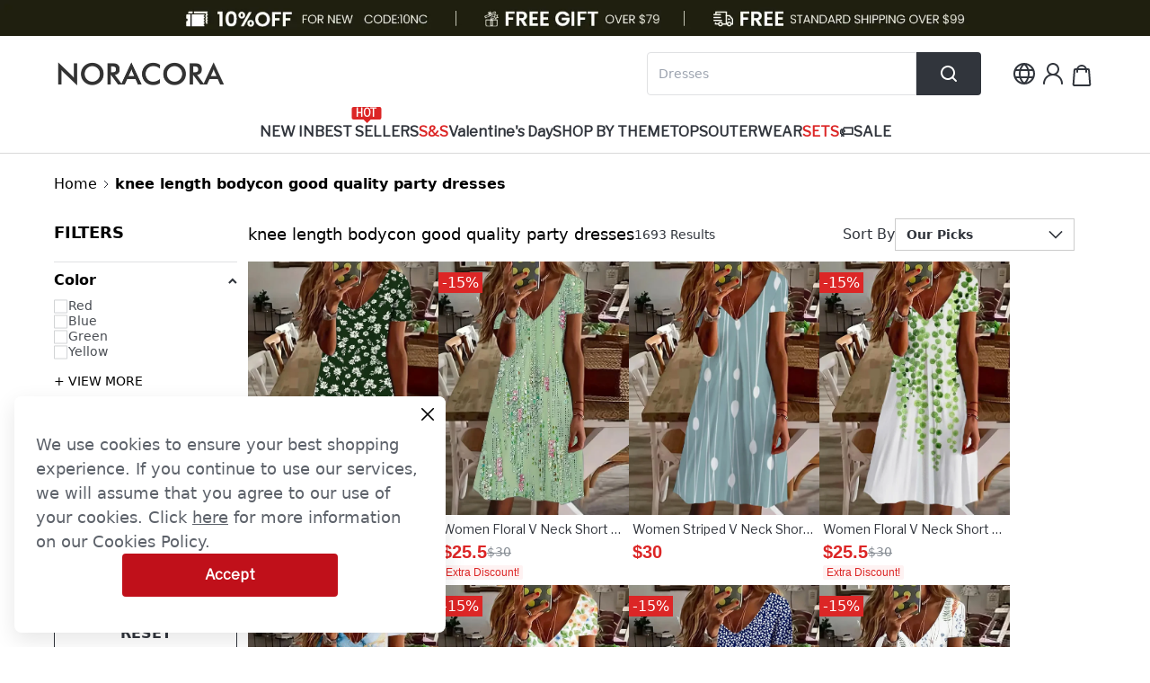

--- FILE ---
content_type: text/css
request_url: https://cmall-static-resource.harborcdn.com/prod/cmall-front/_next/static/css/bc6123c1c614cf4c.css
body_size: 1046
content:
.styles_matchListSwiper__MsTG_ .swiper-button-disabled{display:none;opacity:0}.styles_matchListSwiper__MsTG_ .swiper-button-next:after,.styles_matchListSwiper__MsTG_ .swiper-button-prev:after{display:none}.style_stickyBox__SNnmA{transition-property:all;transition-timing-function:cubic-bezier(.4,0,.2,1);transition-duration:.15s;position:sticky;top:0;height:90vh;overflow-y:auto;overflow-x:clip;width:100%;box-sizing:content-box;-ms-overflow-style:6px;scrollbar-width:thin;-moz-appearance:none!important;background:#fff!important;scrollbar-color:#e0e0e0 transparent}.style_stickyBox__SNnmA>*{width:204px}.style_stickyBox__SNnmA::-webkit-scrollbar{width:6px!important}.style_stickyBox__SNnmA::-webkit-scrollbar-thumb{border-radius:3px;background-color:#e0e0e0}.style_filter__06oAB{position:relative;display:flex;flex-direction:column;align-items:flex-start;justify-content:flex-start}.style_filter__06oAB .rc-collapse{display:flex;width:204px;flex-direction:column;border-width:0;background-color:transparent}.style_filter__06oAB .rc-collapse-item{display:flex;flex-direction:column;border-top-width:0;border-bottom-width:1px}.style_filter__06oAB .rc-collapse-item.rc-collapse-item-active{padding-bottom:.75rem}.style_filter__06oAB .rc-collapse-item:last-of-type{border-bottom-width:0;padding-bottom:0}.style_filter__06oAB .rc-collapse>.rc-collapse-item>.rc-collapse-header{display:flex;flex-shrink:0;flex-grow:0;flex-direction:row-reverse;justify-content:space-between;padding:0;text-align:left;font-size:1.25rem;line-height:1.5rem;--tw-text-opacity:1;color:rgb(0 0 0/var(--tw-text-opacity));outline:2px solid transparent;outline-offset:2px}.style_filter__06oAB .rc-collapse-content{background-color:transparent;padding:0}.style_filter__06oAB .rc-collapse-content>.rc-collapse-content-box{margin:0}.style_categoryPanel__xxPsW .rc-collapse-content{padding-top:15px;border-top-width:1px}.checkbox_checkbox__xnQ3N{-webkit-appearance:none;-moz-appearance:none;position:relative;display:inline-block;vertical-align:middle;padding:0;width:12px;height:12px;border:1px solid #222;cursor:pointer;outline:none;transition:all .2s ease;border-radius:50%}.checkbox_checkbox__xnQ3N:checked{background-color:#fff}.checkbox_checkbox__xnQ3N:checked:after{background:#222;border-radius:50%;content:"";display:block;height:6px;left:50%;transform:translate(-50%,-50%);position:absolute;top:50%;width:6px}.style_modal__5kW9E{text-align:center}.style_modal__5kW9E:before{display:inline-block;width:0;height:100%;vertical-align:middle;content:""}.style_modal__5kW9E .rc-dialog{top:0;display:inline-block;padding-bottom:0;text-align:left;vertical-align:middle}.style_modal__5kW9E .rc-dialog-body{min-height:200px;padding:0;border-radius:12px}.style_modal__5kW9E .rc-dialog-close{right:24px;top:20px;z-index:11;opacity:1}.style_modal__5kW9E .rc-dialog-close:hover{opacity:.8}.style_dropdown__zR9sW .rc-dropdown-menu{border-radius:0;border:1px solid rgba(0,0,0,.2);margin:0;box-shadow:none}.style_dropdown__zR9sW .rc-dropdown-menu>.rc-dropdown-menu-item{padding:6px 12px;font-size:14px;line-height:19px;cursor:pointer}.style_dropdown__zR9sW .rc-dropdown-menu>.rc-dropdown-menu-item>span:before{display:block;content:attr(title);font-weight:600;visibility:hidden;height:0}.style_dropdown__zR9sW .rc-dropdown-menu>.rc-dropdown-menu-item:after{display:none}.style_dropdown__zR9sW .rc-dropdown-menu>.rc-dropdown-menu-item-active,.style_dropdown__zR9sW .rc-dropdown-menu>.rc-dropdown-menu-item-selected,.style_dropdown__zR9sW .rc-dropdown-menu>.rc-dropdown-menu-item:hover{background-color:#f2f2f3;font-weight:600;color:#000}

--- FILE ---
content_type: text/css
request_url: https://cmall-static-resource.harborcdn.com/prod/cmall-front/_next/static/css/05320c155e87c357.css
body_size: 367
content:
.style_paginationWrapper__YMATm .pagination{display:flex;align-items:center;justify-content:center;gap:1.5rem}.style_paginationWrapper__YMATm .pagination>li{text-align:center;transition-property:all;transition-timing-function:cubic-bezier(.4,0,.2,1);transition-duration:.15s}.style_paginationWrapper__YMATm .pagination>li a{display:inline-block;min-width:24px;cursor:pointer;border-radius:24px;padding-left:2px;padding-right:2px;font-size:1rem;line-height:1.5rem;--tw-text-opacity:1;color:rgb(49 53 60/var(--tw-text-opacity));outline:2px solid transparent;outline-offset:2px}.style_paginationWrapper__YMATm .pagination>li:not(.previous,.next) a:hover{--tw-bg-opacity:1;background-color:rgb(242 242 243/var(--tw-bg-opacity))}.style_paginationWrapper__YMATm .pagination>li.break{pointer-events:none}.style_paginationWrapper__YMATm .pagination>li.selected a{--tw-bg-opacity:1;background-color:rgb(49 53 60/var(--tw-bg-opacity));--tw-text-opacity:1;color:rgb(255 255 255/var(--tw-text-opacity))}.style_paginationWrapper__YMATm .pagination>.next>a,.style_paginationWrapper__YMATm .pagination>.previous>a{display:block;padding-top:0;padding-bottom:0}.style_paginationWrapper__YMATm .pagination>li.disabled a{cursor:not-allowed;--tw-text-opacity:1;color:rgb(187 189 195/var(--tw-text-opacity))}.style_paginationWrapper__YMATm .pagination>li.disabled a path{stroke:#b7bbbf}

--- FILE ---
content_type: text/css
request_url: https://cmall-static-resource.harborcdn.com/prod/cmall-front/_next/static/css/0ed6efeb2651a8e8.css
body_size: 2306
content:
.rc-dialog{position:relative;width:auto;margin:10px}.rc-dialog-wrap{position:fixed;overflow:auto;top:0;right:0;bottom:0;left:0;z-index:1050;-webkit-overflow-scrolling:touch;outline:0}.rc-dialog-title{margin:0;font-size:14px;line-height:21px;font-weight:700}.rc-dialog-content{position:relative;background-color:#fff;border:none;border-radius:6px 6px;background-clip:padding-box}.rc-dialog-close{cursor:pointer;border:0;background:transparent;font-size:21px;position:absolute;right:20px;top:12px;font-weight:700;line-height:1;color:#000;text-shadow:0 1px 0 #fff;filter:alpha(opacity=20);opacity:.2;text-decoration:none}.rc-dialog-close-x:after{content:"×"}.rc-dialog-close:hover{opacity:1;filter:alpha(opacity=100);text-decoration:none}.rc-dialog-header{padding:13px 20px 14px;border-radius:5px 5px 0 0;background:#fff;color:#666;border-bottom:1px solid #e9e9e9}.rc-dialog-body{padding:20px}.rc-dialog-footer{border-top:1px solid #e9e9e9;padding:10px 20px;text-align:right;border-radius:0 0 5px 5px}.rc-dialog-zoom-appear,.rc-dialog-zoom-enter{opacity:0;animation-duration:.3s;animation-fill-mode:both;animation-timing-function:cubic-bezier(.08,.82,.17,1);animation-play-state:paused}.rc-dialog-zoom-leave{animation-duration:.3s;animation-fill-mode:both;animation-timing-function:cubic-bezier(.6,.04,.98,.34);animation-play-state:paused}.rc-dialog-zoom-appear.rc-dialog-zoom-appear-active,.rc-dialog-zoom-enter.rc-dialog-zoom-enter-active{animation-name:rcDialogZoomIn;animation-play-state:running}.rc-dialog-zoom-leave.rc-dialog-zoom-leave-active{animation-name:rcDialogZoomOut;animation-play-state:running}@keyframes rcDialogZoomIn{0%{opacity:0;transform:scale(0)}to{opacity:1;transform:scale(1)}}@keyframes rcDialogZoomOut{0%{transform:scale(1)}to{opacity:0;transform:scale(0)}}@media (min-width:768px){.rc-dialog{width:600px;margin:30px auto}}.rc-dialog-mask{position:fixed;top:0;right:0;left:0;bottom:0;background-color:#373737;background-color:rgba(55,55,55,.6);height:100%;filter:alpha(opacity=50);z-index:1050}.rc-dialog-mask-hidden{display:none}.rc-dialog-fade-appear,.rc-dialog-fade-enter{opacity:0}.rc-dialog-fade-appear,.rc-dialog-fade-enter,.rc-dialog-fade-leave{animation-duration:.3s;animation-fill-mode:both;animation-timing-function:cubic-bezier(.55,0,.55,.2);animation-play-state:paused}.rc-dialog-fade-appear.rc-dialog-fade-appear-active,.rc-dialog-fade-enter.rc-dialog-fade-enter-active{animation-name:rcDialogFadeIn;animation-play-state:running}.rc-dialog-fade-leave.rc-dialog-fade-leave-active{animation-name:rcDialogFadeOut;animation-play-state:running}@keyframes rcDialogFadeIn{0%{opacity:0}to{opacity:1}}@keyframes rcDialogFadeOut{0%{opacity:1}to{opacity:0}}.style_modal__5kW9E{text-align:center}.style_modal__5kW9E:before{display:inline-block;width:0;height:100%;vertical-align:middle;content:""}.style_modal__5kW9E .rc-dialog{top:0;display:inline-block;padding-bottom:0;text-align:left;vertical-align:middle}.style_modal__5kW9E .rc-dialog-body{min-height:200px;padding:0;border-radius:12px}.style_modal__5kW9E .rc-dialog-close{right:24px;top:20px;z-index:11;opacity:1}.style_modal__5kW9E .rc-dialog-close:hover{opacity:.8}.search-input_search_input__EUgzw{padding:8px 20px;height:42px;margin-top:5px}.search-input_search_input__EUgzw .search-input_input_content__slXB3{height:100%;width:100%;border-bottom:.8px solid rgba(0,0,0,.5)}.search-input_search_input__EUgzw .search-input_input_content__slXB3 input{display:block;outline:none;border-radius:0;height:100%;padding:2px;z-index:1;position:relative;font-weight:700;width:88%}.select-option-label_select_option_label__4DbD3{display:flex;align-items:center;justify-content:center;color:#000}.select-option-label_select_option_label__4DbD3:after{content:"";height:1px;width:90%;background-color:#d8d8d8;margin:0 10px}.search-select_selectwrap-l__fC4GT{width:100%;height:100%}.search-select_selectwrap-l__fC4GT .rc-select-selection-search input{outline:none}.search-select_selectwrap-l__fC4GT .rc-select-single:not(.rc-select-customize-input) .rc-select-selector .rc-select-selection-search-input{height:100%;outline:none;cursor:pointer}.search-select_selectwrap-l__fC4GT .rc-dialog-body{height:500px}.search-select_selectwrap-l__fC4GT .rc-select-selection-item{top:7px;display:block;text-align:left;width:100%;padding-left:10px}.search-select_selectwrap-l__fC4GT .rc-select-single .rc-select-selector .rc-select-selection-item,.search-select_selectwrap-l__fC4GT .rc-select-single .rc-select-selector .rc-select-selection-placeholder{top:7px}.search-select_selectwrap-l__fC4GT .rc-select-focused .rc-select-selector{border-color:#000!important}.search-select_selectwrap-l__fC4GT .rc-select-single:not(.rc-select-customize-input) .rc-select-selector{background-color:#fff}.search-select_selectwrap-l__fC4GT .rc-select-selection-item{font-family:Helvetica;font-weight:400;font-size:16px;color:#000}.search-select_selectwrap-l__fC4GT .rc-select-arrow{top:12px;right:15px}.search-select_selectwrap-l__fC4GT .rc-select{width:100%;height:100%;border-radius:8px}.search-select_selectwrap-l__fC4GT .rc-select-single:not(.rc-select-customize-input) .rc-select-selector{height:100%;border-radius:8px}.search-select_selectwrap-l__fC4GT .rc-select-dropdown{text-align:left;cursor:pointer;border:.8px solid #000;border-radius:8px;overflow:hidden}.search-select_selectwrap-l__fC4GT .rc-select-item{padding:4px 20px;font-family:Helvetica;font-style:normal;font-weight:400;font-size:14px;line-height:32px}.search-select_selectwrap-l__fC4GT .rc-select-item-option-active{background:#ebebeb}.search-select_selectwrap-l__fC4GT .rc-select-item-option .rc-select-item-option-state{top:10px}.search-select_selectwrap-l__fC4GT .rc-select-disabled,.search-select_selectwrap-l__fC4GT .rc-select-disabled input{background:rgba(0,0,0,.04)}.search-select_selectwrap-xs__U6ODb{width:100%;height:100%}.search-select_selectwrap-xs__U6ODb .rc-select-selection-search input{outline:none}.search-select_selectwrap-xs__U6ODb .rc-select-single:not(.rc-select-customize-input) .rc-select-selector .rc-select-selection-search-input{height:100%;outline:none;cursor:pointer}.search-select_selectwrap-xs__U6ODb .rc-dialog-body{height:500px}.search-select_selectwrap-xs__U6ODb .rc-select-selection-item{display:block;text-align:left;width:100%;padding-left:10px}.search-select_selectwrap-xs__U6ODb .rc-select-focused .rc-select-selector{border-color:#000!important}.search-select_selectwrap-xs__U6ODb .rc-select-single:not(.rc-select-customize-input) .rc-select-selector{background-color:#f8f8f8}.search-select_selectwrap-xs__U6ODb .rc-select-selection-item{font-family:Helvetica;font-style:normal;font-weight:400;font-size:14px;line-height:26px;color:#000}.search-select_selectwrap-xs__U6ODb .rc-select-arrow{top:6px;right:15px}.search-select_selectwrap-xs__U6ODb .rc-select{width:100%;height:100%;border-radius:4px}.search-select_selectwrap-xs__U6ODb .rc-select-single:not(.rc-select-customize-input) .rc-select-selector{height:100%;border-radius:4px;border:none}.search-select_selectwrap-xs__U6ODb .rc-select-dropdown{text-align:left;cursor:pointer;overflow:hidden;background:#fff;border:.5px solid #ccc;border-radius:4px;z-index:1}.search-select_selectwrap-xs__U6ODb .rc-select-item{padding:4px 20px;font-family:Helvetica;font-style:normal;font-weight:400;font-size:14px;line-height:32px}.search-select_selectwrap-xs__U6ODb .rc-select-item-option-active{background:#ebebeb}.search-select_selectwrap-xs__U6ODb .rc-select-item-option .rc-select-item-option-state{top:10px}.search-select_selectwrap-xs__U6ODb .rc-select-disabled,.search-select_selectwrap-xs__U6ODb .rc-select-disabled input{background:rgba(0,0,0,.04)}.custom-modal_custom_modal__8Bc4E{background:#fff;width:840px;height:500px;border-radius:16px;overflow:hidden;position:relative}.checkbox_checkbox__xnQ3N{-webkit-appearance:none;-moz-appearance:none;position:relative;display:inline-block;vertical-align:middle;padding:0;width:12px;height:12px;border:1px solid #222;cursor:pointer;outline:none;transition:all .2s ease;border-radius:50%}.checkbox_checkbox__xnQ3N:checked{background-color:#fff}.checkbox_checkbox__xnQ3N:checked:after{background:#222;border-radius:50%;content:"";display:block;height:6px;left:50%;transform:translate(-50%,-50%);position:absolute;top:50%;width:6px}.banner-comp_banner_content__UMKWh{width:100%;height:286px;background-position:50%;background-repeat:no-repeat;background-size:cover}.banner-comp_banner_content__UMKWh .banner-comp_text_content__kaOkl{width:100%;height:100%;position:relative;padding:38px 44px 0}.banner-comp_banner_content__UMKWh .banner-comp_text_content__kaOkl .banner-comp_title__EtBaK{font-family:Helvetica;font-style:normal;font-weight:400;font-size:24px;line-height:28px;align-items:center;color:#969696}.banner-comp_banner_content__UMKWh .banner-comp_text_content__kaOkl .banner-comp_header_title__l6iYm{font-family:Helvetica Light;font-style:normal;font-weight:700;font-size:28px;line-height:32px;align-items:center;color:#000;margin:46px 0}.banner-comp_banner_content__UMKWh .banner-comp_text_content__kaOkl .banner-comp_describe__iTNyX{font-family:Helvetica Light;font-size:20px;line-height:23px;align-items:center;color:#000}.first-modal_first_modal__lHCiM .first-modal_modal_content__XT14p .first-modal_text__EhDtI,.first-modal_select_panel__kxfr6 .first-modal_modal_content__XT14p .first-modal_text__EhDtI{width:100%;height:44px;margin-top:10px;font-family:Helvetica;font-style:normal;font-weight:700;font-size:16px;line-height:18px;display:flex;align-items:center;color:#767676}.first-modal_first_modal__lHCiM .first-modal_modal_content__XT14p .first-modal_country__xXIcC,.first-modal_first_modal__lHCiM .first-modal_modal_content__XT14p .first-modal_currency__gKrfm,.first-modal_first_modal__lHCiM .first-modal_modal_content__XT14p .first-modal_language__HMkgG,.first-modal_select_panel__kxfr6 .first-modal_modal_content__XT14p .first-modal_country__xXIcC,.first-modal_select_panel__kxfr6 .first-modal_modal_content__XT14p .first-modal_currency__gKrfm,.first-modal_select_panel__kxfr6 .first-modal_modal_content__XT14p .first-modal_language__HMkgG{width:220px;height:40px;display:inline-block}.first-modal_first_modal__lHCiM .first-modal_modal_content__XT14p .first-modal_language__HMkgG,.first-modal_select_panel__kxfr6 .first-modal_modal_content__XT14p .first-modal_language__HMkgG{margin:0 20px}.first-modal_first_modal__lHCiM .first-modal_button_content__vtBJC,.first-modal_select_panel__kxfr6 .first-modal_button_content__vtBJC{position:absolute;text-align:center;bottom:38px;width:100%}.first-modal_first_modal__lHCiM .rc-select-item-option .rc-select-item-option-state,.first-modal_select_panel__kxfr6 .rc-select-item-option .rc-select-item-option-state{right:14px}.first-modal_select_panel__kxfr6{width:260px;height:320px;position:relative;background:#fff;box-shadow:0 8px 8px rgba(0,0,0,.25);border-radius:8px}.first-modal_select_panel__kxfr6 .first-modal_modal_content__XT14p{width:100%;height:100%;text-align:center}.first-modal_select_panel__kxfr6 .first-modal_modal_content__XT14p .first-modal_text__EhDtI{width:100%;height:14px;font-weight:400;font-size:12px;line-height:14px;display:flex;align-items:center;color:#767676;margin:10px 0}.first-modal_select_panel__kxfr6 .first-modal_modal_content__XT14p .first-modal_country__xXIcC,.first-modal_select_panel__kxfr6 .first-modal_modal_content__XT14p .first-modal_currency__gKrfm,.first-modal_select_panel__kxfr6 .first-modal_modal_content__XT14p .first-modal_language__HMkgG{width:212px;height:auto;display:block;clear:both;display:inline-block;margin-top:5px}.first-modal_select_panel__kxfr6 .first-modal_modal_content__XT14p .first-modal_language__HMkgG{margin:none}.first-modal_select_panel__kxfr6 .first-modal_button_content__vtBJC{position:absolute;text-align:center;bottom:16px;width:100%}.first-modal_select_panel__kxfr6 .first-modal_button_content__vtBJC .first-modal_site_domain__W66KM{font-family:Helvetica;font-style:normal;font-weight:400;font-size:14px;align-items:center;text-decoration-line:underline;color:#a0a0a0;margin-top:16px;height:21px;cursor:pointer}.first-modal_select_panel__kxfr6 .first-modal_translate_nput__tubje{border-radius:4px;background-color:#f8f8f8;width:212px;height:28px;padding:0 8px}.first-modal_select_panel__kxfr6 .rc-select-item-option .rc-select-item-option-state{right:14px}.first-modal_select_panel__kxfr6 #google_translate_element{height:28px;z-index:0}.first-modal_select_panel__kxfr6 #google_translate_element .skiptranslate{display:block!important}.first-modal_first_modal__lHCiM{width:840px}.first-modal_first_modal__lHCiM .first-modal_modal_content__XT14p{text-align:center;height:135px;position:fixed;width:840px}

--- FILE ---
content_type: text/javascript
request_url: https://cmall-static-resource.harborcdn.com/prod/cmall-front/_next/static/chunks/7025.24e84514b606bd5a.js
body_size: 7104
content:
(self.webpackChunk_N_E=self.webpackChunk_N_E||[]).push([[7025],{94184:function(e,t){var s;/*!
  Copyright (c) 2018 Jed Watson.
  Licensed under the MIT License (MIT), see
  http://jedwatson.github.io/classnames
*/!function(){"use strict";var i={}.hasOwnProperty;function o(){for(var e=[],t=0;t<arguments.length;t++){var s=arguments[t];if(s){var r=typeof s;if("string"===r||"number"===r)e.push(s);else if(Array.isArray(s)){if(s.length){var l=o.apply(null,s);l&&e.push(l)}}else if("object"===r){if(s.toString===Object.prototype.toString)for(var n in s)i.call(s,n)&&s[n]&&e.push(n);else e.push(s.toString())}}}return e.join(" ")}e.exports?(o.default=o,e.exports=o):void 0!==(s=(function(){return o}).apply(t,[]))&&(e.exports=s)}()},47414:function(e,t,s){"use strict";var i,o,r=s(27378);function l(){return(l=Object.assign||function(e){for(var t=1;t<arguments.length;t++){var s=arguments[t];for(var i in s)Object.prototype.hasOwnProperty.call(s,i)&&(e[i]=s[i])}return e}).apply(this,arguments)}t.Z=function(e){return r.createElement("svg",l({viewBox:"0 0 32 32",fill:"none",xmlns:"http://www.w3.org/2000/svg"},e),i||(i=r.createElement("path",{d:"M16 1.5C7.992 1.5 1.5 7.992 1.5 16S7.992 30.5 16 30.5 30.5 24.008 30.5 16c0-6.25-3.956-11.578-9.5-13.615",stroke:"url(#icon-loading_svg__a)",strokeWidth:3,strokeMiterlimit:16,strokeLinecap:"round"})),o||(o=r.createElement("defs",null,r.createElement("radialGradient",{id:"icon-loading_svg__a",cx:0,cy:0,r:1,gradientUnits:"userSpaceOnUse",gradientTransform:"rotate(-90 16 0) scale(14.5)"},r.createElement("stop",{offset:.019,stopColor:"#fff"}),r.createElement("stop",{offset:.038,stopColor:"#fff",stopOpacity:0}),r.createElement("stop",{offset:.971,stopColor:"#fff"})))))}},3951:function(e,t,s){"use strict";var i,o=s(27378);function r(){return(r=Object.assign||function(e){for(var t=1;t<arguments.length;t++){var s=arguments[t];for(var i in s)Object.prototype.hasOwnProperty.call(s,i)&&(e[i]=s[i])}return e}).apply(this,arguments)}t.Z=function(e){return o.createElement("svg",r({viewBox:"0 0 24 25",fill:"none",xmlns:"http://www.w3.org/2000/svg"},e),i||(i=o.createElement("path",{fillRule:"evenodd",clipRule:"evenodd",d:"M19.071 6.49a.75.75 0 1 0-1.06-1.061L12 11.439 5.99 5.429a.75.75 0 0 0-1.06 1.06l6.01 6.01-6.01 6.011a.75.75 0 0 0 1.06 1.06L12 13.56l6.01 6.01a.75.75 0 1 0 1.061-1.06l-6.01-6.01 6.01-6.01Z",fill:"#000"})))}},57025:function(e,t,s){"use strict";s.r(t),s.d(t,{default:function(){return C}});var i=s(24246),o=s(84511),r=s(65270),l=s(22902),n=s(71212),a=s(89273),c=s(94184),d=s.n(c),x=s(31655),h=s(27378),p=s(3951),u=s(84073),f=s(86677),m=s(15818),v=s(87804),w=s.n(v);let b=(0,i.jsx)("svg",{width:20,height:21,viewBox:"0 0 20 21",fill:"none",xmlns:"http://www.w3.org/2000/svg",className:"flex-grow-0 flex-shrink-0 w-5 h-5 relative scale-75",preserveAspectRatio:"xMidYMid meet",children:(0,i.jsx)("path",{fillRule:"evenodd",clipRule:"evenodd",d:"M12.7547 5.25C12.7547 4.83579 12.4189 4.5 12.0047 4.5C11.5905 4.5 11.2547 4.83579 11.2547 5.25V11.7462H4.75C4.33579 11.7462 4 12.082 4 12.4962C4 12.9104 4.33579 13.2462 4.75 13.2462H11.2547V19.75C11.2547 20.1642 11.5905 20.5 12.0047 20.5C12.4189 20.5 12.7547 20.1642 12.7547 19.75V13.2462H19.25C19.6642 13.2462 20 12.9104 20 12.4962C20 12.082 19.6642 11.7462 19.25 11.7462H12.7547V5.25Z",fill:"#31353C"})}),g=(0,i.jsx)("svg",{width:20,height:21,viewBox:"0 0 20 21",fill:"none",xmlns:"http://www.w3.org/2000/svg",className:"flex-grow-0 flex-shrink-0 w-5 h-5 relative scale-75",preserveAspectRatio:"xMidYMid meet",children:(0,i.jsx)("path",{fillRule:"evenodd",clipRule:"evenodd",d:"M4 12.4961C4 12.0819 4.33579 11.7461 4.75 11.7461H19.25C19.6642 11.7461 20 12.0819 20 12.4961C20 12.9103 19.6642 13.2461 19.25 13.2461H4.75C4.33579 13.2461 4 12.9103 4 12.4961Z",fill:"#31353C"})}),y=e=>{var t,s;let{onClose:o}=e,c=(0,l.qM)(),d=(0,a.xs)(),v=(x.Z.get("real_country_code")||x.Z.get("geo_country_code")||"").toUpperCase(),y=!1;v&&["AT","BE","BG","HR","CY","CZ","DK","EE","FI","FR","DE","GR","HU","IS","IE","IT","LV","LI","LT","LU","MT","NL","NO","PL","PT","RO","SK","SI","ES","SE","GB","CH"].includes(v)&&(y=!0);let j=(null==d?void 0:null===(t=d.siteHeaderFooter)||void 0===t?void 0:t.show_cookie_consent)===void 0||(null==d?void 0:null===(s=d.siteHeaderFooter)||void 0===s?void 0:s.show_cookie_consent),k=(0,r.Rd)(j),[N,C]=(0,h.useState)(!1),[_,S]=(0,h.useState)(!1),[E,M]=(0,h.useState)(!1),[R,Z]=(0,h.useState)(!1),[L,T]=(0,h.useState)(!1),[A,H]=(0,h.useState)(!1),[U,B]=(0,h.useState)(!0),[I,F]=(0,h.useState)(!0),[O,z]=(0,h.useState)(!0);(0,h.useEffect)(()=>{let e=()=>{let e=x.Z.get(n.Lw);e||(C(!1),x.Z.set(n.Lw,"true",{expires:30,sameSite:"lax"}))};return f.Router.events.on("routeChangeStart",e),()=>{f.Router.events.off("routeChangeStart",e)}},[]),(0,h.useEffect)(()=>{window.collectData.push(()=>({event_type:"impression",event_id:"cookie"}))},[]),(0,h.useEffect)(()=>{let e=x.Z.get(n.Lw);if(j)-1===document.referrer.indexOf(location.origin)||e?e?C(!1):C(!0):(C(!1),x.Z.set(n.Lw,"true",{expires:30,sameSite:"lax"}));else{x.Z.remove(n.Lw),C(!1);return}},[j]);let P=()=>{if(y){let e="granted",t="granted",s="granted",i="granted";U&&!O?(s="denied",i="denied"):!U&&O?e="denied":U||O||(e="denied",t="denied",s="denied",i="denied");let o="function consentUpdate(){gtag('consent', 'update', {'ad_user_data': '".concat(i,"','ad_personalization': '").concat(s,"','ad_storage': '").concat(t,"','analytics_storage': '").concat(e,"',});}consentUpdate();"),r=document.createElement("script");r.type="text/javascript",r.innerHTML=o,document.body.appendChild(r),x.Z.set(n.A3,"".concat(U,",").concat(O),{expires:30,sameSite:"lax"})}C(!1),x.Z.set(n.Lw,"true",{expires:30,sameSite:"lax"}),o()},D=()=>{S(!0)},V=()=>{S(!1)};return N?(0,i.jsxs)(i.Fragment,{children:[(0,i.jsxs)("div",{className:"fixed z-[10] bottom-[16px] left-[16px] flex flex-col justify-start items-center w-[480px] overflow-hidden rounded-lg bg-white ".concat(w().cookieModal),style:{boxShadow:"0px 8px 24px 0 rgba(0,0,0,0.1)"},children:[(0,i.jsxs)("div",{className:"flex justify-between items-center self-stretch flex-grow-0 flex-shrink-0 relative p-2 bg-white",children:[(0,i.jsx)("div",{className:"flex-grow-0 flex-shrink-0 w-6 h-6 relative"}),(0,i.jsx)(p.Z,{className:"cursor-pointer",width:24,height:24,onClick:P})]}),(0,i.jsxs)("div",{className:"flex flex-col justify-start items-center self-stretch flex-grow-0 flex-shrink-0 gap-6 pb-10",children:[(0,i.jsx)("div",{className:"flex justify-start items-start self-stretch flex-grow-0 flex-shrink-0 relative gap-2.5 px-6",children:(0,i.jsx)("div",{className:"flex-grow w-[432px] text-[18px] text-left text-[#5d626a]",dangerouslySetInnerHTML:{__html:k||'<p style="line-height:21px">We use cookies to give you the best shopping experience. If you continue to use our services, we will assume that you agree to the use of such cookies. Click <a href="/information">here</a> for more information on our Cookies Policy.</p>'}})}),(0,i.jsx)("div",{children:(0,i.jsx)(m.Z,{className:"w-60 h-12 px-[16px]",onClick:()=>{window.collectData.push(()=>({event_type:"behavior",event_id:"accept_cookie"})),P()},children:c(y?"Accept all":"Accept")})}),y?(0,i.jsxs)("div",{className:"flex justify-center items-center text-sm text-[#5d626a]",children:[(0,i.jsxs)("span",{className:"cursor-pointer flex justify-center items-center",onClick:D,children:[(0,i.jsxs)("svg",{xmlns:"http://www.w3.org/2000/svg",height:"16px",viewBox:"0 0 24 24",width:"16px",className:"cmpicon",role:"none",children:[(0,i.jsx)("path",{d:"M0 0h24v24H0V0z",fill:"none"}),(0,i.jsx)("path",{d:"M19.43 12.98c.04-.32.07-.64.07-.98 0-.34-.03-.66-.07-.98l2.11-1.65c.19-.15.24-.42.12-.64l-2-3.46c-.09-.16-.26-.25-.44-.25-.06 0-.12.01-.17.03l-2.49 1c-.52-.4-1.08-.73-1.69-.98l-.38-2.65C14.46 2.18 14.25 2 14 2h-4c-.25 0-.46.18-.49.42l-.38 2.65c-.61.25-1.17.59-1.69.98l-2.49-1c-.06-.02-.12-.03-.18-.03-.17 0-.34.09-.43.25l-2 3.46c-.13.22-.07.49.12.64l2.11 1.65c-.04.32-.07.65-.07.98 0 .33.03.66.07.98l-2.11 1.65c-.19.15-.24.42-.12.64l2 3.46c.09.16.26.25.44.25.06 0 .12-.01.17-.03l2.49-1c.52.4 1.08.73 1.69.98l.38 2.65c.03.24.24.42.49.42h4c.25 0 .46-.18.49-.42l.38-2.65c.61-.25 1.17-.59 1.69-.98l2.49 1c.06.02.12.03.18.03.17 0 .34-.09.43-.25l2-3.46c.12-.22.07-.49-.12-.64l-2.11-1.65zm-1.98-1.71c.04.31.05.52.05.73 0 .21-.02.43-.05.73l-.14 1.13.89.7 1.08.84-.7 1.21-1.27-.51-1.04-.42-.9.68c-.43.32-.84.56-1.25.73l-1.06.43-.16 1.13-.2 1.35h-1.4l-.19-1.35-.16-1.13-1.06-.43c-.43-.18-.83-.41-1.23-.71l-.91-.7-1.06.43-1.27.51-.7-1.21 1.08-.84.89-.7-.14-1.13c-.03-.31-.05-.54-.05-.74s.02-.43.05-.73l.14-1.13-.89-.7-1.08-.84.7-1.21 1.27.51 1.04.42.9-.68c.43-.32.84-.56 1.25-.73l1.06-.43.16-1.13.2-1.35h1.39l.19 1.35.16 1.13 1.06.43c.43.18.83.41 1.23.71l.91.7 1.06-.43 1.27-.51.7 1.21-1.07.85-.89.7.14 1.13zM12 8c-2.21 0-4 1.79-4 4s1.79 4 4 4 4-1.79 4-4-1.79-4-4-4zm0 6c-1.1 0-2-.9-2-2s.9-2 2-2 2 .9 2 2-.9 2-2 2z"})]}),c("Customize your choice")]}),(0,i.jsx)("span",{className:"flex px-2.5",children:"|"}),(0,i.jsxs)(u.Z,{href:"/information/privacy-policy",className:"text-[#5d626a] flex justify-center items-center",children:[(0,i.jsxs)("svg",{xmlns:"http://www.w3.org/2000/svg",enableBackground:"new 0 0 24 24",height:"16px",viewBox:"0 0 24 24",width:"16px",className:"cmpicon",role:"none",children:[(0,i.jsx)("g",{children:(0,i.jsx)("rect",{fill:"none",height:"16",width:"16"})}),(0,i.jsx)("g",{children:(0,i.jsxs)("g",{children:[(0,i.jsx)("circle",{cx:"10.5",cy:"8.5",r:"1.5"}),(0,i.jsx)("circle",{cx:"8.5",cy:"13.5",r:"1.5"}),(0,i.jsx)("circle",{cx:"15",cy:"15",r:"1"}),(0,i.jsx)("path",{d:"M21.95,10.99c-1.79-0.03-3.7-1.95-2.68-4.22c-2.97,1-5.78-1.59-5.19-4.56C7.11,0.74,2,6.41,2,12c0,5.52,4.48,10,10,10 C17.89,22,22.54,16.92,21.95,10.99z M12,20c-4.41,0-8-3.59-8-8c0-3.31,2.73-8.18,8.08-8.02c0.42,2.54,2.44,4.56,4.99,4.94 c0.07,0.36,0.52,2.55,2.92,3.63C19.7,16.86,16.06,20,12,20z"})]})})]}),c("Privacy Policy")]})]}):null]})]}),_&&(0,i.jsxs)("div",{className:"fixed z-[11] bottom-[16px] left-[16px] flex flex-col justify-start items-center w-[480px] overflow-hidden rounded-lg bg-white text-[#5d626a]",style:{boxShadow:"0px 8px 24px 0 rgba(0,0,0,0.1)"},children:[(0,i.jsxs)("div",{className:"flex justify-between items-center self-stretch flex-grow-0 flex-shrink-0 relative p-2 bg-white",children:[(0,i.jsx)("div",{className:"flex-grow-0 flex-shrink-0 w-6 h-6 relative"}),(0,i.jsx)(p.Z,{className:"cursor-pointer",width:24,height:24,onClick:V})]}),(0,i.jsxs)("div",{className:"px-6 max-h-[700px] overflow-y-auto",children:[(0,i.jsx)("div",{className:"font-semibold pb-2.5 text-base",children:c("PRIVACY PREFERENCE CENTER")}),(0,i.jsxs)("div",{className:"text-sm pb-2.5",children:[c("When you visit a website, it may store or retrieve information on your browser, mainly in the form of cookies. This information may be about you, your preferences or your device and is used primarily to make the website suitable for you. Typically, this information does not directly identify you, but it may be used to give you a more personalized experience on the Site."),c("Because we respect your right to privacy, you can choose to prohibit certain types of cookies. Click on the different sections to find out more and to change our default settings. However, blocking certain types of cookies may impact your experience and the services we are able to offer you.")]}),(0,i.jsx)("div",{className:"flex justify-center mb-5",children:(0,i.jsx)(m.Z,{className:"w-60 h-10 px-[16px]",onClick:()=>{window.collectData.push(()=>({event_type:"behavior",event_id:"accept_cookie"})),P(),V()},children:c("Accept all")})}),(0,i.jsx)("div",{className:"font-semibold pb-2.5 text-base",children:c("MANAGE CONSENT PREFERENCES")}),(0,i.jsxs)("div",{className:"border-b border-solid border-[#efefef] mb-2.5",children:[(0,i.jsxs)("div",{className:"flex justify-between items-center py-2.5 text-[14px] font-semibold",children:[(0,i.jsxs)("span",{className:"flex cursor-pointer",onClick:()=>{M(!E)},children:[E?g:b,(0,i.jsx)("span",{className:"pl-2.5",children:c("Strictly necessary cookies")})]}),(0,i.jsx)("span",{children:c("Always active")})]}),E?(0,i.jsx)("div",{className:"text-[13px] pb-2.5",children:c("These cookies are necessary for the website to function and cannot be disabled in our system. Typically, they are only set in response to your actions that represent a request for services, such as setting your privacy preferences, logging in, or filling out forms. You can configure your browser to block these cookies or to alert you, but some parts of the site will no longer work. These cookies do not store any personally identifiable data.")}):null]}),(0,i.jsxs)("div",{className:"border-b border-solid border-[#efefef] mb-2.5",children:[(0,i.jsxs)("div",{className:"flex justify-between items-center py-2.5 text-[14px] font-semibold",children:[(0,i.jsxs)("span",{className:"flex cursor-pointer",onClick:()=>{Z(!R)},children:[R?g:b,(0,i.jsx)("span",{className:"pl-2.5",children:c("Performance cookies")})]}),(0,i.jsx)("span",{children:(0,i.jsx)("input",{className:"cursor-pointer ".concat(w().muiSwitch," ").concat(w().muiSwitchAnimbg),checked:U,onChange:()=>{B(!U)},type:"checkbox"})})]}),R?(0,i.jsx)("div",{className:"text-[13px] pb-2.5",children:c("These cookies allow us to count visits and traffic sources, this way we can measure and improve the performance of our site. They allow us to know which pages are the most and least popular, and to see how visitors travel through the site. All information these cookies collect is aggregated and therefore anonymous. If you do not allow these cookies, we will not know when you have visited our site and we will not be able to monitor its performance.")}):null]}),(0,i.jsxs)("div",{className:"border-b border-solid border-[#efefef] mb-2.5",children:[(0,i.jsxs)("div",{className:"flex justify-between items-center py-2.5 text-[14px] font-semibold",children:[(0,i.jsxs)("span",{className:"flex cursor-pointer",onClick:()=>{T(!L)},children:[L?g:b,(0,i.jsx)("span",{className:"pl-2.5",children:c("Functional cookies")})]}),(0,i.jsx)("input",{className:"cursor-pointer ".concat(w().muiSwitch," ").concat(w().muiSwitchAnimbg),checked:I,onChange:()=>{F(!I)},type:"checkbox"})]}),L?(0,i.jsx)("div",{className:"text-[13px] pb-2.5",children:c("These cookies allow the website to provide enhanced functionality and personalization. They may be installed by us or by third-party providers whose services we have added to our pages. If you do not allow these cookies, some or all of these services may not work properly.")}):null]}),(0,i.jsxs)("div",{className:"border-b border-solid border-[#efefef] mb-2.5",children:[(0,i.jsxs)("div",{className:"flex justify-between items-center py-2.5 text-[14px] font-semibold",children:[(0,i.jsxs)("span",{className:"flex cursor-pointer",onClick:()=>{H(!A)},children:[A?g:b,(0,i.jsx)("span",{className:"pl-2.5",children:c("Targeting cookies")})]}),(0,i.jsx)("input",{className:"cursor-pointer ".concat(w().muiSwitch," ").concat(w().muiSwitchAnimbg),checked:O,onChange:()=>{z(!O)},type:"checkbox"})]}),A?(0,i.jsx)("div",{className:"text-[13px] pb-2.5",children:c("These cookies may be placed on our site by our advertising partners. They may be used by these companies to build a profile of your interests and show you relevant adverts on other sites. They do not directly store personal information, but are based on the unique identification of your browser and Internet device. If you do not allow these cookies, you will see less targeted advertisements.")}):null]}),(0,i.jsx)("div",{className:"flex justify-center mb-5",children:(0,i.jsx)(m.Z,{className:"w-full h-10 px-[16px]",onClick:()=>{window.collectData.push(()=>({event_type:"behavior",event_id:"switch_cookie",params:{Performance:U,Targeting:O}})),P(),V()},children:c("Confirm my choices")})})]})]})]}):null};var j=s(17010),k=s.n(j);let N=()=>{var e,t,s,c;let u=(0,a.xs)(),f=(0,o._n)(),[v,w]=(0,h.useState)(""),[b,g]=(0,h.useState)(!1),[j,N]=(0,h.useState)(""),[C,_]=(0,h.useState)(""),S=(null==u?void 0:null===(e=u.siteHeaderFooter)||void 0===e?void 0:e.show_subscribe_model)===void 0||(null==u?void 0:null===(t=u.siteHeaderFooter)||void 0===t?void 0:t.show_subscribe_model),E=(null==u?void 0:null===(s=u.siteHeaderFooter)||void 0===s?void 0:s.show_cookie_consent)===void 0||(null==u?void 0:null===(c=u.siteHeaderFooter)||void 0===c?void 0:c.show_cookie_consent),M=(0,l.qM)(),R=(0,r.Pl)();(0,h.useEffect)(()=>{!E&&S&&(0,n.t0)("SUBSCRIBE")&&!f&&!(0,n.u6)()&&g(!0)},[f,E,S]);let Z=()=>{(0,n.el)(),g(!1)},L=e=>{let{target:t}=e,s=t.value;w(s)},T=async()=>{let{type:e,text:t}=await R(v);_(t),N(e)},A=(0,h.useCallback)(()=>{let e=x.Z.get(n.Lw);if(!S){x.Z.remove(n.bx),g(!1);return}(e||S&&!E)&&(0,n.t0)("SUBSCRIBE")&&!f&&!(0,n.u6)()&&g(!0)},[f,E,S]);return(0,i.jsxs)(i.Fragment,{children:[(0,i.jsx)(y,{onClose:A}),(()=>{if(!b)return null;let e="success"===j,t="";return!e&&C&&(t="text-[#DC2626] border-[#DC2626]"),(0,i.jsxs)("div",{className:"fixed z-[51] bottom-[16px] right-[16px] flex flex-col justify-start items-center w-[480px] overflow-hidden rounded-lg bg-white ".concat(k().joinUsModal),style:{boxShadow:"0px 8px 24px 0 rgba(0,0,0,0.1)"},children:[(0,i.jsxs)("div",{className:"flex justify-between items-center self-stretch flex-grow-0 flex-shrink-0 relative p-2 bg-white",children:[(0,i.jsx)("div",{className:"flex-grow-0 flex-shrink-0 w-6 h-6 relative"}),(0,i.jsx)(p.Z,{className:"cursor-pointer",width:24,height:24,onClick:Z})]}),(0,i.jsxs)("div",{className:"flex flex-col justify-start items-center self-stretch flex-grow-0 flex-shrink-0 relative gap-6 pb-10 px-[24px]",children:[(0,i.jsx)("p",{className:"flex-grow-0 flex-shrink-0 w-full truncate h-7 text-2xl font-bold text-center text-[#31353c]",children:M("Join Us")}),(0,i.jsx)("div",{className:"flex justify-start items-start self-stretch flex-grow-0 flex-shrink-0 relative gap-2.5",children:(0,i.jsx)("p",{className:"flex-grow w-[432px] text-[18px] leading-[21px] text-left text-[#5d626a]",children:M("Subscribe to get notified about product launches, special offers and company news.")})}),e&&(0,i.jsx)("p",{className:"w-full text-[#059669] text-[14px] leading-[19px] py-[12.5px] bg-[#ECFDF5] rounded-[4px] px-6",children:M(C)}),!e&&(0,i.jsxs)("div",{className:"px-6",children:[(0,i.jsxs)("div",{className:d()("flex justify-start items-center self-stretch flex-grow-0 flex-shrink-0 h-11 relative gap-[4px] px-3 rounded bg-white border border-[#a1a5ab] text-[#a1a5ab]",{[t]:t,"text-[#484C52] ":!t}),children:[(0,i.jsx)("input",{className:"flex-grow w-[408px] outline-none text-[16px] leading-[19px] text-left bg-[transparent] placeholder:text-[14px] placeholder:text-[#868C93]",placeholder:"Enter Your Email Address",value:v,onChange:L}),t&&(0,i.jsxs)("svg",{width:16,height:16,viewBox:"0 0 16 16",fill:"none",xmlns:"http://www.w3.org/2000/svg",className:"absolute right-[12px] top-[15px] flex-grow-0 flex-shrink-0 w-4 h-4",preserveAspectRatio:"none",children:[(0,i.jsx)("circle",{cx:8,cy:8,r:7,fill:"#DC2626"}),(0,i.jsx)("path",{d:"M8 4V9.5",stroke:"white",strokeWidth:"1.5",strokeLinecap:"round"}),(0,i.jsx)("path",{d:"M8 12V11.95",stroke:"white",strokeWidth:"1.5",strokeLinecap:"round"})]})]}),C&&(0,i.jsx)("p",{className:"text-[#E23939] px-[8px] py-[3px] text-[12px] leading-[14px] mt-[4px] inline-flex",style:{background:"rgba(226, 57, 57, 0.04)"},children:M(C)})]}),!e&&(0,i.jsx)("div",{children:(0,i.jsx)(m.Z,{className:"w-60 h-12 px-[16px]",onClick:T,children:M("Subscribe")})})]})]})})()]})};var C=N},84073:function(e,t,s){"use strict";s.d(t,{s:function(){return c}});var i=s(24246),o=s(37493),r=s(79894),l=s.n(r),n=s(27378),a=s(89273);let c=e=>!!e&&"javascript:;"!==e,d=(0,n.forwardRef)((e,t)=>{let{href:s,as:r,replace:d,scroll:x,shallow:h,passHref:p,prefetch:u,locale:f,onClick:m,onMouseEnter:v,className:w,title:b,children:g,style:y,...j}=e,k=(0,a.xs)(),{site_domain:N=""}=null!=k?k:{},C=(0,n.useMemo)(()=>({title:b,className:w,style:y,onClick:m,onMouseEnter:v}),[w,m,v,b,y]),_=(0,n.useMemo)(()=>{if((0,o.isLocalURL)(s))return!0;let e=new URL(N).hostname.split(".").slice(-2).join(".");try{let t=new URL(s).hostname.split(".").slice(-2).join(".");return e===t}catch(e){return!0}},[s,N]);return c(s)?((0,o.isLocalURL)(s)||_||void 0!==j.rel||(j.rel="nofollow"),""===j.rel&&delete j.rel,(0,i.jsx)(l(),{...e,...j,ref:t,children:g})):(0,i.jsx)("span",{ref:t,...C,children:g})});d.displayName="Link",t.Z=d},15818:function(e,t,s){"use strict";var i=s(24246),o=s(94184),r=s.n(o),l=s(27378),n=s(47414);let a=e=>{let{children:t,className:s,loading:o,isPrimary:l=!0,isCustomizeStyle:a,onClick:c,...d}=e;return(0,i.jsx)("button",{...d,className:r()(["flex justify-center items-center overflow-hidden rounded disabled:opacity-20 disabled:cursor-not-allowed hover:opacity-80 active:opacity-90 active:shadow-[inset_0px_0px_8px_rgba(0,0,0,0.25)] group",{"cm-btn-primary":l&&!a,"cm-btn-second border":!l&&!a},s]),onClick:e=>{o||null==c||c(e)},children:o?(0,i.jsx)("span",{className:"inline-block animate-spin h-1/2",children:(0,i.jsx)(n.Z,{height:"100%"})}):(0,i.jsx)("div",{className:"inline-block truncate opacity-1 group-active:opacity-90",children:t})})};t.Z=(0,l.memo)(a)},87804:function(e){e.exports={cookieModal:"cookie-consent-policy_cookieModal__rtWoR",animSubscribeModal:"cookie-consent-policy_animSubscribeModal__isN4N",muiSwitch:"cookie-consent-policy_muiSwitch__xYEe2",muiSwitchAnimbg:"cookie-consent-policy_muiSwitchAnimbg__v0qIl"}},17010:function(e){e.exports={joinUsModal:"joinus-subscribe_joinUsModal__OZ0Ry",animSubscribeModal:"joinus-subscribe_animSubscribeModal__a_8MT"}}}]);

--- FILE ---
content_type: text/javascript
request_url: https://cmall-static-resource.harborcdn.com/prod/cmall-front/_next/static/chunks/4963.a3ef56d09cd465b1.js
body_size: 282
content:
"use strict";(self.webpackChunk_N_E=self.webpackChunk_N_E||[]).push([[4963],{24963:function(e,t,l){l.r(t);var s=l(24246),n=l(22902),u=l(11381),a=l(27378);let c=()=>{let e=(0,n.qM)(),t=(0,u.bK)();return t?(0,s.jsx)("div",{className:"flex justify-center items-center absolute top-0 left-0 right-0 bottom-0 bg-[#000]/40",children:(0,s.jsx)("span",{className:"text-white text-2xl",children:e("Sold Out")})}):null};t.default=(0,a.memo)(c)}}]);